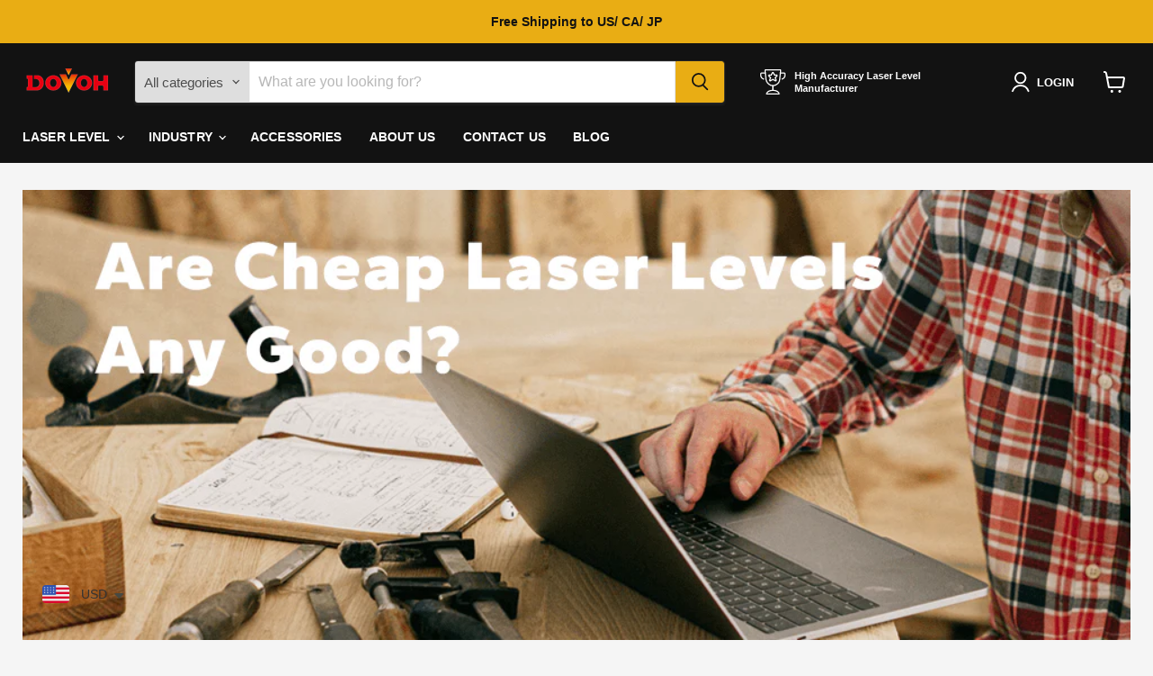

--- FILE ---
content_type: application/x-javascript; charset=utf-8
request_url: https://bundler.nice-team.net/app/shop/status/dovohtool.myshopify.com.js?1765639336
body_size: -188
content:
var bundler_settings_updated='1764667930';